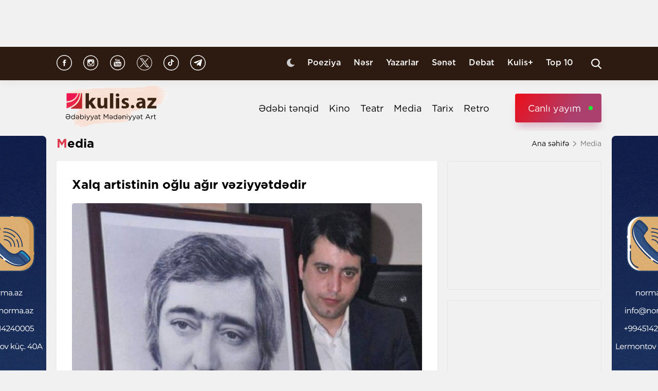

--- FILE ---
content_type: text/html; charset=UTF-8
request_url: https://kulis.az/xeber/media/Xalq-artistinin-oglu-agir-vziyytddir-27892
body_size: 11289
content:

<!DOCTYPE html>
<html lang="az">

<head>
    <!-- M E T I R K A -->
    <script>
        window.digitalks = window.digitalks || new function () {
            var t = this;
            t._e = [], t._c = {}, t.config = function (c) {
                var i;
                t._c = c, t._c.script_id ? ((i = document.createElement("script")).src = "//data.digitalks.az/v1/scripts/" + t._c.script_id + "/track.js?&cb=" + Math.random(), i.async = !0, document.head.appendChild(i)) : console.error("digitalks: script_id cannot be empty!")
            };
            ["track", "identify"].forEach(function (c) {
                t[c] = function () {
                    t._e.push([c].concat(Array.prototype.slice.call(arguments, 0)))
                }
            })
        };

        digitalks.config({
            script_id: "fd19a940-5045-4132-a1f4-3967ea7d26ef",
            page_url: location.href,
            referrer: document.referrer
        })
    </script>
    <!-- M E T I R K A -->
    <meta charset="UTF-8">
    
    <meta name="viewport" content="width=device-width, initial-scale=1.0">
    <meta name="csrf-token" id="csrf-token" content="fiyL8YFJPea5EcrVikSDK3V7pEj0gS8sGwsAIgV6">
    <link rel="stylesheet" href="https://kulis.az/site/assets/css/slick.min.css"/>
    <link rel="stylesheet" href="https://cdnjs.cloudflare.com/ajax/libs/slick-carousel/1.8.1/slick-theme.min.css"
          integrity="sha512-17EgCFERpgZKcm0j0fEq1YCJuyAWdz9KUtv1EjVuaOz8pDnh/0nZxmU6BBXwaaxqoi9PQXnRWqlcDB027hgv9A=="
          crossorigin="anonymous"/>
    <link rel="stylesheet" href="https://kulis.az/site/assets/css/main.css?v=1768923819">
    <link rel="stylesheet" href="https://kulis.az/site/assets/css/dark.css?v=3.1.3">
    <link rel="stylesheet" href="https://kulis.az/site/assets/css/media.css?v=1768923819">
    <script src="https://kulis.az/site/assets/js/svg-inject.min.js"></script>
    <link rel="apple-touch-icon" sizes="180x180" href="https://kulis.az/site/assets/favicons/apple-touch-icon.png">
    <link rel="icon" type="image/png" sizes="32x32" href="https://kulis.az/site/assets/favicons/favicon-32x32.png">
    <link rel="icon" type="image/png" sizes="16x16" href="https://kulis.az/site/assets/favicons/favicon-16x16.png">
    <title>Xalq artistinin oğlu ağır vəziyyətdədir</title>
    <meta name='description' itemprop='description' content='Xalq artistinin oğlu ağır vəziyyətdədir'/>
    <meta name='keywords' content=''/>
    <link rel="canonical" href="https://kulis.az/xeber/media/Xalq-artistinin-oglu-agir-vziyytddir-27892"/>

    <meta property="og:description" content='Xalq artistinin oğlu ağır vəziyyətdədir'/>
    <meta property="og:title" content='Xalq artistinin oğlu ağır vəziyyətdədir'/>
    <meta property="og:url" content="https://kulis.az/xeber/media/Xalq-artistinin-oglu-agir-vziyytddir-27892"/>
    <meta property="og:type" content="article"/>
    <meta property="og:locale" content="az-AZ"/>
    <meta property="og:locale:alternate" content="az-AZ"/>
    <meta property="og:site_name" content="Kulis.az"/>
    <meta property="og:image" content="https://kulis.az/storage/news/2019/december/23/big/1577098659245_qMD3jrvT.jpeg"/>

    <meta property="og:image:url" content="https://kulis.az/storage/news/2019/december/23/big/1577098659245_qMD3jrvT.jpeg"/>

    <!-- Facebook meta tag -->
    <meta name="facebook-domain-verification" content="vaqzwh24nc9afhh03i7r3ppihmvxzs" />
    <!-- Facebook meta tag -->



    <meta name="twitter:card" content="summary"/>
    <meta name="twitter:title" content='Xalq artistinin oğlu ağır vəziyyətdədir'/>
    <meta name="twitter:description" content='Xalq artistinin oğlu ağır vəziyyətdədir'/>
    <meta name="twitter:image" content="https://kulis.az/storage/news/2019/december/23/big/1577098659245_qMD3jrvT.jpeg"/>

        <link rel="stylesheet" href="https://kulis.az/site/assets/css/magnific-popup.min.css">
    <link rel="stylesheet" href="https://kulis.az/site/social-media/social.css?v=1.3">
    <style>
        .link-tag {
            /*margin-left: 20%;*/
            display: -webkit-box;
            display: -ms-flexbox;
            display: flex;
            -webkit-box-align: center;
            -ms-flex-align: center;
            align-items: center;
            -ms-flex-wrap: wrap;
            flex-wrap: wrap;
        }

        .link-tag a {
            margin-left: 5px;
            border-radius: 5px;
            font-weight: bold;
            padding: 6px 14px;
            background-color: #f0eff5;
            color: #3c3f44;
            font-size: 15px;
            opacity: .8;
            -webkit-transition: .3s;
            transition: .3s;
            margin-bottom: 3px;
        }

        .hidden {
            display: none;
        }

        p img {
            height: 100% !important;
            max-width: 100% !important;
        }

        p a {
            display: inline-block;
        }

        @media  only screen and (min-width: 992px) {
            .mobileItem {
                display: none;
            }
        }
    </style>
    <!-- Google Tag Manager -->
    
    
    
    
    
    <!-- Google tag (gtag.js) -->
    <script async src="https://www.googletagmanager.com/gtag/js?id=G-4ZS5SLEPKR"></script>
    <script>
        window.dataLayer = window.dataLayer || [];

        function gtag() {
            dataLayer.push(arguments);
        }

        gtag('js', new Date());

        gtag('config', 'G-4ZS5SLEPKR');
    </script>
    <!-- End Google Tag Manager -->

    <!-- Adviad send new code add this -->
    <script async src="https://pagead2.googlesyndication.com/pagead/js/adsbygoogle.js?client=ca-pub-3642211631469351"
            crossorigin="anonymous"></script>
    <!-- Adviad send new code add this -->

    <script src="https://cdn.onesignal.com/sdks/web/v16/OneSignalSDK.page.js" defer></script>
    <script>
        window.OneSignalDeferred = window.OneSignalDeferred || [];
        OneSignalDeferred.push(function (OneSignal) {
            OneSignal.init({
                appId: "ed5c2448-0d5d-4609-8443-75b691fb816b",
            });
        });
    </script>
</head>

<body>
<!-- Google Tag Manager (noscript) -->
<noscript>
    <iframe src="https://www.googletagmanager.com/ns.html?id=GTM-M24KTXL"
            height="0" width="0" style="display:none;visibility:hidden"></iframe>
</noscript>
<!-- End Google Tag Manager (noscript) -->

<div class="container rek_header">
            <script>
            (() => {
                var zoneInfo = {
                    slot: '/23269770497/Kulisaz/Lifestyle/TOPLB',
                    size:  [[970, 90]],
                    zoneId: '23280675274',
                };
                let script = document.createElement('script');
                script.defer = true;
                script.src = "https://dsps.newmedia.az/v1/get_ads.js?v" + new Date().toJSON().slice(0,10).replace(/-/g,'.');
                document.currentScript.parentElement.appendChild(script);
                script.onload = function () {
                    adviadFetchKeys(zoneInfo)
                }
            })()
        </script>
        <div id='23280675274'></div>
    </div>
<header id="header">
    <div class="top_sect">
        <div class="container">
            <ul class="social_icons">
                <li>
                    <a href="https://www.facebook.com/kulis.az" target="_blank">
                        <img class="icn" src="https://kulis.az/site/assets/images/icons/social-header/facebook.svg" alt="facebook">
                    </a>
                </li>
                <li>
                    <a href="https://www.instagram.com/kulis.az/" target="_blank">
                        <img class="icn" src="https://kulis.az/site/assets/images/icons/social-header/instagram.svg" alt="instagram">
                    </a>
                </li>
                <li>
                    <a href="https://www.youtube.com/channel/UCBxgfh9DAqieFLi6AtF8_vQ" target="_blank">
                        <img class="icn" src="https://kulis.az/site/assets/images/icons/social-header/youtube.svg" alt="youtube">
                    </a>
                </li>
                <li>
                    <a href="https://x.com/Kulis_dergisi" target="_blank">
                        <img class="icn" src="https://kulis.az/site/assets/images/icons/social-header/twitter-x-rounded.svg" alt="x">
                    </a>
                </li>
                <li>
                    <a href="https://www.tiktok.com/@kulis.az?_t=ZS-8yVb8S0LI1p&_r=1" target="_blank">
                        <img class="icn" src="https://kulis.az/site/assets/images/icons/social-header/tiktok.svg" alt="tiktok">
                    </a>
                </li>
                <li>
                    <a href="https://t.me/kulis_az" target="_blank">
                        <img class="icn" src="https://kulis.az/site/assets/images/icons/social-header/telegram.svg" alt="telegram">
                    </a>
                </li>
            </ul>
            <div class="right">
                <button type="button" class="btn_night_mode switch_dark_mode">
                    <img class="moon" src="https://kulis.az/site/assets/images/icons/moon.svg" alt="#">
                    <img class="sun" src="https://kulis.az/site/assets/images/icons/sun.svg" alt="#">
                </button>
                <ul class="links">
                    <li>
                        <a href="https://kulis.az/poeziya">Poeziya</a>
                    </li>
                    <li>
                        <a href="https://kulis.az/nesr">Nəsr</a>
                    </li>
                    <li>
                        <a href="https://kulis.az/yazarlar">Yazarlar</a>
                    </li>
                    <li>
                        <a href="https://kulis.az/senet">Sənət</a>
                    </li>
                    <li>
                        <a href="https://kulis.az/debat">Debat</a>
                    </li>
                    <li>
                        <a href="https://kulis.az/kulis+">Kulis+</a>
                    </li>
                    <li>
                        <a href="https://kulis.az/top-10/gun">Top 10</a>
                    </li>
                </ul>
                <button type="button" class="search_btn" aria-label="Search">
                    <img onload="SVGInject(this)" src="https://kulis.az/site/assets/images/icons/search.svg" alt="search">
                </button>
            </div>
        </div>
    </div>
    <div class="bottom_sect">
        <div class="container">
            <a href="https://kulis.az">
                <img class="logo black_logo" src="https://kulis.az/site/assets/images/icons/kulis-logo_multi.svg" alt="Kulis.az">
                
                <img class="logo white_logo" src="https://kulis.az/site/assets/images/icons/kulis-logo_multi-white.svg" alt="Kulis.az">

                

                

                
                
            </a>
            <div class="right">
                <ul class="links">
                    
                    
                    
                    
                    
                    
                    <li>
                        <a href="https://kulis.az/edebi-tenqid">Ədəbi tənqid</a>
                    </li>
                    <li>
                        <a href="https://kulis.az/kino">Kino</a>
                    </li>
                    <li>
                        <a href="https://kulis.az/teatr">Teatr</a>
                    </li>
                    <li>
                        <a href="https://kulis.az/media">Media</a>
                    </li>
                    <li>
                        <a href="https://kulis.az/tarix">Tarix</a>
                    </li>
                    <li>
                        <a href="https://kulis.az/retro">Retro</a>
                    </li>
                </ul>
                <a href="https://apa.az/az/live" target="_blank" class="live">Canlı yayım</a>
            </div>
        </div>
    </div>
</header>

<!--tags section-->
<!-- end -->

<main>
        <div class="container">
        <div class="breadcrumb_row">
            <h3>Media</h3>
            <ul>
                <li>
                    <a href="https://kulis.az" class="link">Ana səhifə</a>
                    <a href="https://kulis.azl" class="icn">
                        <img src="https://kulis.az/site/assets/images/icons/home.svg" alt="#">
                    </a>
                </li>
                <li>
                    Media
                </li>
            </ul>
        </div>
        <div class="news_in_page  block_with_sidebar mt-site" id="main-content">
            <div id="content" class="block">
                <div class="news_all_info">
                    <h2 class="title">
                        Xalq artistinin oğlu ağır vəziyyətdədir
                    </h2>
                    <div class="main_img mt-site">
                        <img src="https://kulis.az/storage/news/2019/december/23/big/1577098659245_qMD3jrvT.jpeg"
                             alt="Xalq artistinin oğlu ağır vəziyyətdədir">
                                            </div>
                    <div class="date_news mt-site">
                        <div class="date">
                            <div>
                                <img onload="SVGInject(this)" src="https://kulis.az/site/assets/images/icons/calendar.svg"
                                     alt="">
                                <span>23 dekabr 2019</span>
                            </div>
                            <div>
                                <img onload="SVGInject(this)" src="https://kulis.az/site/assets/images/icons/clock.svg"
                                     alt="#">
                                <span>14:56</span>
                            </div>
                        </div>
                        <div class="font_sizes">
                            <button type="button" class="btn_decrement">
                                <img onload="SVGInject(this)" src="https://kulis.az/site/assets/images/icons/A-.svg"
                                     alt="#">
                            </button>
                            <button type="button" class="btn_increment">
                                <img onload="SVGInject(this)" src="https://kulis.az/site/assets/images/icons/Aplus.svg"
                                     alt="#">
                            </button>
                        </div>
                    </div>
                    <div class="rek_main mt-site">
                        <div class="mobile_mode" style="width: 320px; height: 100px">
    <script async src="//code.ainsyndication.com/v2/js/slot.js?29072021"></script>
    <ins class="ainsyndication" style="display:block; width: 320px; height: 100px;"
        data-ad-slot="8435"></ins>
</div>
                    </div>
                    <div class="texts mt-site" itemprop="articleBody">
                        <p><strong>Xalq artisti, mərhum aktyor Eldəniz Zeynalovun oğlunun səhhətində kəskin problemlər yaranıb.</strong></p>
<p> </p>
<p>Bu barədə İrəvan D&ouml;vlət Azərbaycan Dram Teatrının aktyoru Məmməd Zeynalovun həyat yoldaşı İradə Zeynalova deyib.</p>
<p> </p>
<p>O, bildirib ki, aktyora təcili b&ouml;yrək k&ouml;&ccedil;&uuml;r&uuml;lməlidir: "Məmmədin vəziyyəti &ccedil;ox pisdir. B&ouml;yrəkləri son g&uuml;nlərini yaşayır. Əvvəl həftədə bir dəfə dializə gedirdi, indi isə 3 dəfə. Onun qanındakı kreatinin faizi hər an qalxa bilər. Allah g&ouml;stərməsin, Məmməd hər an &ouml;lə bilər. Qohumlardan bizə k&ouml;mək yoxdur, he&ccedil; kəs b&ouml;yrəyini vermək istəmir. Mən &ouml;z&uuml;m onkoloji xəstəyəm. B&ouml;yrəyimi vermək istəyirəm, amma həkim icazə vermir. Deyir ki, sən b&ouml;yrəyini versən, həyatın təhl&uuml;kə altında qalar. 1 yaşında oğlum var, əgər mən b&ouml;yrəyimi versəm, &ouml;ləcəyəm, uzun illərdən sonra tapdığım &ouml;vladım da anasız qalacaq, baxan olmayacaq. He&ccedil; kəs bizim ailə ilə maraqlanmır. Vəziyyətimiz &ccedil;ox acınacaqlıdır. Məmməd hər an &ouml;l&uuml;m&uuml;n&uuml; g&ouml;zləyir, onu xilas etmək lazımdır".</p>
<p> </p>
<p>Qeyd edək ki, Məmməd Zeynalov 3 il &ouml;ncə insult ke&ccedil;irmişdi./aznews.az/</p>
                        <ul class="links_block red mb-site mt-site hidden">
                                                                                                                                        <li>
                                            <a href="https://kulis.az/xeber/teatr/qaraca-qizin-premyerasi-olub-64735">        <span class="red_color">"Qaraca qız"ın</span> premyerası olub</a>
                                        </li>
                                                                                                                                                <li>
                                            <a href="https://kulis.az/xeber/media/ilhame-qasimova-rihannanin-mahnisi-olmasaydi-almaniyada-ugurum-daha-boyuk-ola-bilerdi-musahibe-64841">        <span class="red_color">İlhamə Qasımova:</span> "Rihannanın mahnısı olmasaydı, Almaniyada uğurum daha böyük ola bilərdi" <span class="red_color">- Müsahibə</span></a>
                                        </li>
                                                                                                                                                <li>
                                            <a href="https://kulis.az/xeber/tarix/turk-ordusunda-general-rutbesine-yukselmis-ilk-azerbaycanli-65182">        Türk ordusunda general rütbəsinə yüksəlmiş <span class="red_color">ilk azərbaycanlı </span></a>
                                        </li>
                                                                                                                        </ul>
                    </div>
                                            <div class="news_in_gallery mt-site" id="news_in_gallery">
                                                    </div>
                    
                    
                        <div class="news_in_gallery mt-site">
                            <div class="links link-tag">
                                                                                                                                </div>
                        </div>
                    
                                        <div class="writer_news_in">
                        <div class="avatar">
                                                            <img src="https://kulis.az/storage/authors/74kulis-loqo.jpg"
                                     alt="Kulis.az ">
                                                    </div>
                        <div class="right">
                                                            <a href="https://kulis.az/yazarlar/kulisaz-74"
                                   class="title_writer">Kulis.az </a>
                                                    </div>
                    </div>
                </div>
                <div class="social-media-wrap social-mob">
    <a href="https://t.me/kulis_az" target="_blank" title="Bizi Telegram-da izləyin" type="button"
       class="social-box telegram-box">
        <div class="telegram-row">
            <img src="https://kulis.az/site/social-media/social-section-icons/telegram.svg" alt="telegram">
            Bizi Telegram-da izləyin
        </div>

        <div class="telegram-link">
            <img src="https://kulis.az/site/social-media/social-section-icons/telegram2.svg" alt="telegram">
            t.me/kulis_az
        </div>
    </a>

    <div class="social-row">
        <a href="https://www.instagram.com/kulis.az/" target="_blank" title="Bizi Instagram-da izləyin" type="button" class="social-box instagram-box">
            <img src="https://kulis.az/site/social-media/social-section-icons/instagram.svg" alt="instagram">
            Bizi Instagram-da izləyin
        </a>
        <a href="https://www.tiktok.com/@kulis.az?_t=ZS-8yVb8S0LI1p&_r=1" target="_blank" title="Bizi TikTok-da izləyin" type="button" class="social-box tiktok-box">
            <img src="https://lent.az/site/social-media/social-section-icons/tiktok.svg" alt="tiktok">
            Bizi TikTok-da izləyin
        </a>
        <a href="https://www.facebook.com/kulis.az" target="_blank" title="Bizi Facebook-da izləyin" type="button" class="social-box facebook-box">
            <img src="https://kulis.az/site/social-media/social-section-icons/facebook.svg" alt="facebook">
            Bizi Facebook-da izləyin
        </a>

        <a href="https://x.com/Kulis_dergisi" target="_blank" title="Bizi X-da izləyin" type="button" class="social-box twitter-box">
            <img src="https://kulis.az/site/social-media/social-section-icons/x.svg" alt="x">
            Bizi X-da izləyin
        </a>
    </div>
</div>
                <div class="actions_news mt-site">
                    <div class="views">
                        <img src="https://kulis.az/site/assets/images/icons/views.svg" alt="#">
                        <span class="count">3244 dəfə oxunub</span>
                    </div>
                    <div class="share_reaction">
                        <img class="share_icn" src="https://kulis.az/site/assets/images/icons/share.svg" alt="#">
                        <span class="count">Paylaş </span>
                        <div class="emoji-container">
                            <a href="https://www.facebook.com/sharer/sharer.php?u=https://kulis.az/xeber/media/Xalq-artistinin-oglu-agir-vziyytddir-27892"
                               target="_blank">
                                <div class="emoji facebook">

                                    <div class="icon"></div>

                                </div>
                            </a>

                            <a href="https://telegram.me/share/url?url=https://kulis.az/xeber/media/Xalq-artistinin-oglu-agir-vziyytddir-27892"
                               target="_blank">
                                <div class="emoji telegram">

                                    <div class="icon"></div>
                                </div>
                            </a>
                            <a href="https://api.whatsapp.com/send?text=https://kulis.az/xeber/media/Xalq-artistinin-oglu-agir-vziyytddir-27892"
                               target="_blank">
                                <div class="emoji whatsapp">
                                    <div class="icon"></div>
                                </div>
                            </a>
                            <a href="https://www.linkedin.com/shareArticle?mini=true&url=https://kulis.az/xeber/media/Xalq-artistinin-oglu-agir-vziyytddir-27892"
                               target="_blank">
                                <div class="emoji linkedin">

                                    <div class="icon">
                                    </div>
                                </div>
                            </a>
                            <a href="https://twitter.com/intent/tweet?text=Xalq artistinin oğlu ağır vəziyyətdədir&url=https://kulis.az/xeber/media/Xalq-artistinin-oglu-agir-vziyytddir-27892"
                               target="_blank">
                                <div class="emoji twitter">

                                    <div class="icon"></div>
                                </div>
                            </a>
                            <a href="/cdn-cgi/l/email-protection#96a9f4f9f2efabfee2e2e6e5acb9b9fde3faffe5b8f7ecb9eef3f4f3e4b9fbf3f2fff7b9cef7fae7bbf7e4e2ffe5e2fff8fff8bbf9f1fae3bbf7f1ffe4bbe0ecffefefe2f2f2ffe4bba4a1aeafa4" target="_blank">
                                <div class="emoji gmail">

                                    <div class="icon"></div>
                                </div>
                            </a>
                        </div>
                    </div>
                    <button type="button" data-url="https://kulis.az/like" data-id="27892" data-type="1"
                            class="like_btn news_reaction">
                        <img src="https://kulis.az/site/assets/images/icons/like_colorly.svg" alt="#">
                        <span class="count likeCount27892">0</span>
                    </button>
                    <button type="button" data-url="https://kulis.az/like" data-id="27892" data-type="2"
                            class="dislike_btn news_reaction">
                        <img src="https://kulis.az/site/assets/images/icons/dislike_colorly.svg" alt="#">
                        <span class="count dislikeCount27892">0</span>
                    </button>
                                    </div>
                <div class="rek_main mt-site">
                    <div class="desktop_mode">
    <script data-cfasync="false" src="/cdn-cgi/scripts/5c5dd728/cloudflare-static/email-decode.min.js"></script><script>
        (() => {
            var zoneInfo = {
                slot: '/23269770497/Kulisaz/Lifestyle/MIDLB',
                size:  [[728, 90]],
                zoneId: '23280676657',
            };
            let script = document.createElement('script');
            script.defer = true;
            script.src = "https://dsps.newmedia.az/v1/get_ads.js?v" + new Date().toJSON().slice(0,10).replace(/-/g,'.');
            document.currentScript.parentElement.appendChild(script);
            script.onload = function () {
                adviadFetchKeys(zoneInfo)
            }
        })()
    </script>
    <div id='23280676657'></div>
</div>
<div class="mobile_mode" style="max-width: 300px; width: auto; height: 250px">
    <script>
        (() => {
            var zoneInfo = {
                slot: '/23269770497/Kulisaz/Lifestyle/MOBILEMPU',
                size:  [[250, 250], [300, 250]],
                zoneId: '23281258169',
            };
            let script = document.createElement('script');
            script.defer = true;
            script.src = "https://dsps.newmedia.az/v1/get_ads.js?v" + new Date().toJSON().slice(0,10).replace(/-/g,'.');
            document.currentScript.parentElement.appendChild(script);
            script.onload = function () {
                adviadFetchKeys(zoneInfo)
            }
        })()
    </script>
    <div id='23281258169'></div>
</div>
                </div>
                <div class="social-media-wrap social-web">
    <a href="https://t.me/kulis_az" target="_blank" title="Bizi Telegram-da izləyin" type="button"
       class="social-box telegram-box">
        <div class="telegram-row">
            <img src="https://kulis.az/site/social-media/social-section-icons/telegram.svg" alt="telegram">
            Bizi Telegram-da izləyin
        </div>

        <div class="telegram-link">
            <img src="https://kulis.az/site/social-media/social-section-icons/telegram2.svg" alt="telegram">
            t.me/kulis_az
        </div>
    </a>

    <div class="social-row">
        <a href="https://www.instagram.com/kulis.az/" target="_blank" title="Bizi Instagram-da izləyin" type="button" class="social-box instagram-box">
            <img src="https://kulis.az/site/social-media/social-section-icons/instagram.svg" alt="instagram">
            Bizi Instagram-da izləyin
        </a>
        <a href="https://www.tiktok.com/@kulis.az?_t=ZS-8yVb8S0LI1p&_r=1" target="_blank" title="Bizi TikTok-da izləyin" type="button" class="social-box tiktok-box">
            <img src="https://lent.az/site/social-media/social-section-icons/tiktok.svg" alt="tiktok">
            Bizi TikTok-da izləyin
        </a>
        <a href="https://www.facebook.com/kulis.az" target="_blank" title="Bizi Facebook-da izləyin" type="button" class="social-box facebook-box">
            <img src="https://kulis.az/site/social-media/social-section-icons/facebook.svg" alt="facebook">
            Bizi Facebook-da izləyin
        </a>

        <a href="https://x.com/Kulis_dergisi" target="_blank" title="Bizi X-da izləyin" type="button" class="social-box twitter-box">
            <img src="https://kulis.az/site/social-media/social-section-icons/x.svg" alt="x">
            Bizi X-da izləyin
        </a>
    </div>
</div>
                <div class="rek_main mt-site">
                    <div class="desktop_mode">
    <script async src="//code.ainsyndication.com/v2/js/slot.js?10082021"></script>
    <ins class="ainsyndication" style="display:block; width: 728px; height: 90px;"
         data-ad-slot="8472"></ins>
</div>
                </div>
                <h3 class="colorly_title mt-block">
                    Oxşar xəbərlər
                </h3>
                <div class="three_column_items mt-site">
                                            <a href="https://kulis.az/xeber/media/kapitan-ve-xezer-denizi-tarixi-senedli-filminin-premyerasi-oldu-65206"
                           class="item">
                            <div class="img">
                                <img src="https://kulis.az/storage/news/2026/january/20/big/696f3d90bc20b696f3d90bc20c1768897936696f3d90bc209696f3d90bc20a.jpg"
                                     alt="“Kapitan və Xəzər dənizi”  tarixi-sənədli filminin premyerası oldu">
                            </div>
                            <div class="content">
                                <h3 class="title">
                                    <span class="red_color">“Kapitan və Xəzər dənizi”</span> tarixi-sənədli filminin premyerası oldu
                                </h3>
                                <div class="date">
                                    <span>12:32</span>
                                    <span>20 yanvar 2026</span>
                                </div>
                            </div>
                        </a>
                                                    <div class="mobile_mode mobileItem">
                                <script async src="https://securepubads.g.doubleclick.net/tag/js/gpt.js"></script>
                                <script>
                                    (() => {
                                        var zoneInfo = {
                                            slot: '/22785635315/22882971992',
                                            size: [300, 250],
                                            zoneId: '22881971992',
                                        };
                                        let script = document.createElement('script');
                                        script.defer = true;
                                        script.src = "https://ssp.adviad.com/v1/get_ads.js?v" + new Date().toJSON().slice(0, 10).replace(/-/g, '.');
                                        document.currentScript.parentElement.appendChild(script);
                                        script.onload = function () {
                                            adviadFetchKeys(zoneInfo)
                                        }
                                    })()
                                </script>
                                <div id='22881971992' style='min-width: 300px; max-height: 250px;'></div>
                            </div>
                                                                                            <a href="https://kulis.az/xeber/media/heyder-eliyevin-moskvadaki-cixisi-ve-sarsilan-imperiya-20-yanvarla-dogulan-milli-suur-65201"
                           class="item">
                            <div class="img">
                                <img src="https://kulis.az/storage/news/2026/january/19/big/696e35d532b61696e35d532b621768830421696e35d532b5f696e35d532b60.jpeg"
                                     alt="Heydər Əliyevin Moskvadakı çıxışı və sarsılan imperiya - 20 Yanvarla doğulan milli şüur ">
                            </div>
                            <div class="content">
                                <h3 class="title">
                                    Heydər Əliyevin Moskvadakı çıxışı və sarsılan imperiya <span class="red_color">- 20 Yanvarla doğulan milli şüur</span>
                                </h3>
                                <div class="date">
                                    <span>12:00</span>
                                    <span>20 yanvar 2026</span>
                                </div>
                            </div>
                        </a>
                                                                                            <a href="https://kulis.az/xeber/media/moda-efsanesi-valentino-qaravani-vefat-etdi-65205"
                           class="item">
                            <div class="img">
                                <img src="https://kulis.az/storage/news/2026/january/20/big/696f2437e6986696f2437e69871768891447696f2437e6984696f2437e6985.jpg"
                                     alt="Moda əfsanəsi Valentino  Qaravani vəfat etdi ">
                            </div>
                            <div class="content">
                                <h3 class="title">
                                    Moda əfsanəsi Valentino  Qaravani <span class="red_color">vəfat etdi</span>
                                </h3>
                                <div class="date">
                                    <span>11:00</span>
                                    <span>20 yanvar 2026</span>
                                </div>
                            </div>
                        </a>
                                                                            <div class="mobile_mode mobileItem">
                                <script async src="https://securepubads.g.doubleclick.net/tag/js/gpt.js"></script>
                                <script>
                                    (() => {
                                        var zoneInfo = {
                                            slot: '/22785635315/22882971992',
                                            size: [300, 250],
                                            zoneId: '22881971992',
                                        };
                                        let script = document.createElement('script');
                                        script.defer = true;
                                        script.src = "https://ssp.adviad.com/v1/get_ads.js?v" + new Date().toJSON().slice(0, 10).replace(/-/g, '.');
                                        document.currentScript.parentElement.appendChild(script);
                                        script.onload = function () {
                                            adviadFetchKeys(zoneInfo)
                                        }
                                    })()
                                </script>
                                <div id='22881971992' style='min-width: 300px; max-height: 250px;'></div>
                            </div>
                                                                    <a href="https://kulis.az/xeber/media/luvr-fealiyyetini-dayandirdi-65204"
                           class="item">
                            <div class="img">
                                <img src="https://kulis.az/storage/news/2026/january/20/big/696f21ab3d44f696f21ab3d4501768890795696f21ab3d44d696f21ab3d44e.jpeg"
                                     alt="Luvr fəaliyyətini dayandırdı ">
                            </div>
                            <div class="content">
                                <h3 class="title">
                                    Luvr <span class="red_color">fəaliyyətini dayandırdı</span>
                                </h3>
                                <div class="date">
                                    <span>10:33</span>
                                    <span>20 yanvar 2026</span>
                                </div>
                            </div>
                        </a>
                                                                                            <a href="https://kulis.az/xeber/media/20-yanvar-faciesinden-36-il-otur-65203"
                           class="item">
                            <div class="img">
                                <img src="https://kulis.az/storage/news/2026/january/20/big/696f19c481770696f19c4817711768888772696f19c48176e696f19c48176f.webp"
                                     alt="20 Yanvar faciəsindən 36 il ötür ">
                            </div>
                            <div class="content">
                                <h3 class="title">
                                    20 Yanvar faciəsindən <span class="red_color">36 il ötür</span>
                                </h3>
                                <div class="date">
                                    <span>10:00</span>
                                    <span>20 yanvar 2026</span>
                                </div>
                            </div>
                        </a>
                                                                                            <a href="https://kulis.az/xeber/media/bakidan-gelmisik-azerbaycanlilar-bizi-qirir-hansi-jurnalistler-20-yanvari-ermenilerin-faciesi-kimi-gosterdiler-65195"
                           class="item">
                            <div class="img">
                                <img src="https://kulis.az/storage/news/2026/january/19/big/696e1a1d08563696e1a1d085641768823325696e1a1d08561696e1a1d08562.jpg"
                                     alt="&quot;Bakıdan gəlmişik, azərbaycanlılar bizi qırır&quot; - Hansı jurnalistlər 20 Yanvarı ermənilərin faciəsi kimi göstərdilər? ">
                            </div>
                            <div class="content">
                                <h3 class="title">
                                    "Bakıdan gəlmişik, azərbaycanlılar bizi qırır" <span class="red_color">- Hansı jurnalistlər 20 Yanvarı ermənilərin faciəsi kimi göstərdilər?</span>
                                </h3>
                                <div class="date">
                                    <span>10:00</span>
                                    <span>20 yanvar 2026</span>
                                </div>
                            </div>
                        </a>
                                                                                    </div>
            </div>
            <div id="sidebar" class="sidebar">
                <div class="rek_banner_sidebar">
        <script>
                (() => {
                    var zoneInfo = {
                        slot: '/23269770497/Kulisaz/Lifestyle/SIDERAILMPU',
                        size:  [[250, 250], [300, 250]],
                        zoneId: '23280676585',
                    };
                    let script = document.createElement('script');
                    script.defer = true;
                    script.src = "https://dsps.newmedia.az/v1/get_ads.js?v" + new Date().toJSON().slice(0,10).replace(/-/g,'.');
                    document.currentScript.parentElement.appendChild(script);
                    script.onload = function () {
                        adviadFetchKeys(zoneInfo)
                    }
                })()
        </script>
        <div id='23280676585'></div>
</div>
                <div class="rek_banner_sidebar mt-site">
















    <script async src="//code.ainsyndication.com/v2/js/slot.js?15102021"></script>
    <ins class="ainsyndication" style="display:block; width: 300px; height: 250px;" data-ad-slot="8748"></ins>
</div>
                <h3 class="colorly_title mt-block">
                    <a href="https://kulis.az/xeber-lenti">Xəbər lenti
                        <img src="https://kulis.az/site/assets/images/icons/pr_icon.svg" alt="#">
                    </a>
                </h3>
                <div class="sidebar_news_items mt-site" id="sidebar">
                                            <a href="https://kulis.az/xeber/poeziya/cavan-olsem-eller-meni-aglasa-ulvi-bunyadzadenin-seirleri-65186"
   class="item">
    <p class="text">
        Cavan ölsəm, ellər məni ağlasa... <span class="red_color">- Ülvi Bünyadzadənin şeirləri </span>

    </p>
    <div class="date">
        <span>15:00</span>
        <span>20 yanvar 2026</span>
    </div>
</a>
                                            <a href="https://kulis.az/xeber/kino/qehremanliq-varislikdir-bir-insanin-cesareti-ile-deyisen-talelerin-hekayesi-65207"
   class="item">
    <p class="text">
        "Qəhrəmanlıq varislikdir": <span class="red_color">Bir insanın cəsarəti ilə dəyişən talelərin hekayəsi</span>

    </p>
    <div class="date">
        <span>13:52</span>
        <span>20 yanvar 2026</span>
    </div>
</a>
                                            <a href="https://kulis.az/xeber/media/kapitan-ve-xezer-denizi-tarixi-senedli-filminin-premyerasi-oldu-65206"
   class="item">
    <p class="text">
        <span class="red_color">“Kapitan və Xəzər dənizi”</span> tarixi-sənədli filminin premyerası oldu

    </p>
    <div class="date">
        <span>12:32</span>
        <span>20 yanvar 2026</span>
    </div>
</a>
                                            <a href="https://kulis.az/xeber/media/heyder-eliyevin-moskvadaki-cixisi-ve-sarsilan-imperiya-20-yanvarla-dogulan-milli-suur-65201"
   class="item">
    <p class="text">
        Heydər Əliyevin Moskvadakı çıxışı və sarsılan imperiya <span class="red_color">- 20 Yanvarla doğulan milli şüur</span>

    </p>
    <div class="date">
        <span>12:00</span>
        <span>20 yanvar 2026</span>
    </div>
</a>
                                            <a href="https://kulis.az/xeber/media/moda-efsanesi-valentino-qaravani-vefat-etdi-65205"
   class="item">
    <p class="text">
        Moda əfsanəsi Valentino  Qaravani <span class="red_color">vəfat etdi</span>

    </p>
    <div class="date">
        <span>11:00</span>
        <span>20 yanvar 2026</span>
    </div>
</a>
                                            <a href="https://kulis.az/xeber/media/luvr-fealiyyetini-dayandirdi-65204"
   class="item">
    <p class="text">
        Luvr <span class="red_color">fəaliyyətini dayandırdı</span>

    </p>
    <div class="date">
        <span>10:33</span>
        <span>20 yanvar 2026</span>
    </div>
</a>
                                            <a href="https://kulis.az/xeber/media/bakidan-gelmisik-azerbaycanlilar-bizi-qirir-hansi-jurnalistler-20-yanvari-ermenilerin-faciesi-kimi-gosterdiler-65195"
   class="item">
    <p class="text">
        "Bakıdan gəlmişik, azərbaycanlılar bizi qırır" <span class="red_color">- Hansı jurnalistlər 20 Yanvarı ermənilərin faciəsi kimi göstərdilər?</span>

    </p>
    <div class="date">
        <span>10:00</span>
        <span>20 yanvar 2026</span>
    </div>
</a>
                                            <a href="https://kulis.az/xeber/media/20-yanvar-faciesinden-36-il-otur-65203"
   class="item">
    <p class="text">
        20 Yanvar faciəsindən <span class="red_color">36 il ötür</span>

    </p>
    <div class="date">
        <span>10:00</span>
        <span>20 yanvar 2026</span>
    </div>
</a>
                                            <a href="https://kulis.az/xeber/media/20-yanvar-faciesi-qurbanlarinin-xatiresi-anildi-65202"
   class="item">
    <p class="text">
        20 Yanvar faciəsi qurbanlarının <span class="red_color">xatirəsi anıldı</span>

    </p>
    <div class="date">
        <span>17:50</span>
        <span>19 yanvar 2026</span>
    </div>
</a>
                                            <a href="https://kulis.az/xeber/kino/problem-dogrudanmi-soyus-idi-sekkiz-serialinin-perdearxasi-65200"
   class="item">
    <p class="text">
        Problem doğrudanmı söyüş idi? <span class="red_color">- "Səkkiz" serialının pərdəarxası</span>

    </p>
    <div class="date">
        <span>17:45</span>
        <span>19 yanvar 2026</span>
    </div>
</a>
                                            <a href="https://kulis.az/xeber/media/star-warsun-prezidenti-vezifesinden-ayrildi-65198"
   class="item">
    <p class="text">
        "Star Wars"un prezidenti <span class="red_color">vəzifəsindən ayrıldı </span>

    </p>
    <div class="date">
        <span>17:20</span>
        <span>19 yanvar 2026</span>
    </div>
</a>
                                            <a href="https://kulis.az/xeber/media/seni-xosbext-eden-her-sey-yaxsidir-oso-filosof-idi-ya-firildaqci-fitnekar-65178"
   class="item">
    <p class="text">
        "Səni xoşbəxt edən hər şey yaxşıdır..." <span class="red_color">- Oşo filosof idi ya fırıldaqçı fitnəkar? </span>

    </p>
    <div class="date">
        <span>17:00</span>
        <span>19 yanvar 2026</span>
    </div>
</a>
                                            <a href="https://kulis.az/xeber/media/mirze-celil-hemide-xanimla-puluna-gore-evlenib-molla-nesreddini-sarsidan-hadise-65176"
   class="item">
    <p class="text">
        "Mirzə Cəlil Həmidə xanımla puluna görə evlənib..." <span class="red_color">- "Molla Nəsrəddin"i sarsıdan hadisə</span>

    </p>
    <div class="date">
        <span>16:41</span>
        <span>19 yanvar 2026</span>
    </div>
</a>
                                            <a href="https://kulis.az/xeber/kino/kral-sir-animasiyasinin-rejissoru-vefat-etdi-65199"
   class="item">
    <p class="text">
        “Kral Şir” animasiyasının rejissoru <span class="red_color">vəfat etdi </span>

    </p>
    <div class="date">
        <span>16:30</span>
        <span>19 yanvar 2026</span>
    </div>
</a>
                                            <a href="https://kulis.az/xeber/media/ilham-eliyev-zayed-insan-qardasligi-mukafatina-layiq-goruldu-65197"
   class="item">
    <p class="text">
        İlham Əliyev <span class="red_color">“Zayed İnsan Qardaşlığı Mükafatı”na</span> layiq görüldü

    </p>
    <div class="date">
        <span>16:21</span>
        <span>19 yanvar 2026</span>
    </div>
</a>
                                            <a href="https://kulis.az/xeber/media/taninmis-aktyordan-suni-intellekte-qarsi-huquqi-addim-65196"
   class="item">
    <p class="text">
        Tanınmış aktyordan  süni intellektə qarşı <span class="red_color">hüquqi addım </span>

    </p>
    <div class="date">
        <span>16:15</span>
        <span>19 yanvar 2026</span>
    </div>
</a>
                                            <a href="https://kulis.az/xeber/teatr/aldanmis-er-tamasasinin-premyerasi-olacaq-65193"
   class="item">
    <p class="text">
        <span class="red_color">“Aldanmış ər”</span> tamaşasının premyerası olacaq

    </p>
    <div class="date">
        <span>15:20</span>
        <span>19 yanvar 2026</span>
    </div>
</a>
                                            <a href="https://kulis.az/xeber/media/gelin-kimdir-ki-bezenib-tek-harasa-getsin-efirlerden-yigismayan-gelin-qayinana-davalari-65191"
   class="item">
    <p class="text">
        "Gəlin kimdir ki, bəzənib tək harasa getsin?!" <span class="red_color">- Efirlərdən yığışmayan gəlin-qayınana "davaları" </span>

    </p>
    <div class="date">
        <span>15:06</span>
        <span>19 yanvar 2026</span>
    </div>
</a>
                                            <a href="https://kulis.az/xeber/media/turkiyeli-aparici-baresinde-hebs-qerari-65192"
   class="item">
    <p class="text">
        Türkiyəli aparıcı barəsində <span class="red_color">həbs qərarı</span>

    </p>
    <div class="date">
        <span>15:04</span>
        <span>19 yanvar 2026</span>
    </div>
</a>
                                            <a href="https://kulis.az/xeber/media/itv-nin-yayim-surasina-yeni-namizedler-siyahi-65188"
   class="item">
    <p class="text">
        İTV-nin Yayım Şurasına yeni namizədlər <span class="red_color">- Siyahı</span>

    </p>
    <div class="date">
        <span>14:58</span>
        <span>19 yanvar 2026</span>
    </div>
</a>
                                            <a href="https://kulis.az/xeber/kino/azerbaycanda-film-cekilisiyle-bagli-xarici-produserler-ucun-guzest-mueyyenlesir-65190"
   class="item">
    <p class="text">
        Azərbaycanda film çəkilişiylə bağlı <span class="red_color">xarici prodüserlər üçün güzəşt müəyyənləşir</span>

    </p>
    <div class="date">
        <span>14:23</span>
        <span>19 yanvar 2026</span>
    </div>
</a>
                                            <a href="https://kulis.az/xeber/kino/qanunvericiliye-xarici-film-anlayisi-daxil-edilir-65189"
   class="item">
    <p class="text">
        Qanunvericiliyə <span class="red_color">“Xarici film”</span> anlayışı daxil edilir

    </p>
    <div class="date">
        <span>14:20</span>
        <span>19 yanvar 2026</span>
    </div>
</a>
                                            <a href="https://kulis.az/xeber/media/isiqlarin-yanir-amma-evde-deyilsen-gunun-mahnisi-65187"
   class="item">
    <p class="text">
        İşıqların yanır, amma evdə deyilsən... <span class="red_color">- Günün mahnısı </span>

    </p>
    <div class="date">
        <span>14:15</span>
        <span>19 yanvar 2026</span>
    </div>
</a>
                                            <a href="https://kulis.az/xeber/media/asiq-elesgerin-neticesi-vefat-etdi-65185"
   class="item">
    <p class="text">
        Aşıq Ələsgərin nəticəsi <span class="red_color">vəfat etdi</span>

    </p>
    <div class="date">
        <span>13:30</span>
        <span>19 yanvar 2026</span>
    </div>
</a>
                                            <a href="https://kulis.az/xeber/media/narkotik-testi-musbet-cixan-yusuf-guneyden-aciqlama-65184"
   class="item">
    <p class="text">
        Narkotik testi müsbət çıxan <span class="red_color">Yusuf Güneydən açıqlama</span>

    </p>
    <div class="date">
        <span>13:00</span>
        <span>19 yanvar 2026</span>
    </div>
</a>
                                            <a href="https://kulis.az/xeber/media/axi-neyin-esqine-carpisim-inden-bele-semyon-nadsonun-seirleri-65183"
   class="item">
    <p class="text">
        Axı nəyin eşqinə çarpışım indən belə? <span class="red_color">- Semyon Nadsonun şeirləri </span>

    </p>
    <div class="date">
        <span>12:40</span>
        <span>19 yanvar 2026</span>
    </div>
</a>
                                            <a href="https://kulis.az/xeber/tarix/turk-ordusunda-general-rutbesine-yukselmis-ilk-azerbaycanli-65182"
   class="item">
    <p class="text">
        Türk ordusunda general rütbəsinə yüksəlmiş <span class="red_color">ilk azərbaycanlı </span>

    </p>
    <div class="date">
        <span>12:20</span>
        <span>19 yanvar 2026</span>
    </div>
</a>
                                            <a href="https://kulis.az/xeber/poeziya/haradasa-allahi-itiribdi-zevvarlar-revan-cavidin-yeni-seirleri-65120"
   class="item">
    <p class="text">
        Haradasa Allahı itiribdi zəvvarlar... <span class="red_color">- Rəvan Cavidin yeni şeirləri</span>

    </p>
    <div class="date">
        <span>12:00</span>
        <span>19 yanvar 2026</span>
    </div>
</a>
                                            <a href="https://kulis.az/xeber/media/xalq-artisti-eldar-quliyevin-xatiresi-anildi-65180"
   class="item">
    <p class="text">
        Xalq artisti Eldar Quliyevin <span class="red_color">xatirəsi anıldı</span>

    </p>
    <div class="date">
        <span>11:40</span>
        <span>19 yanvar 2026</span>
    </div>
</a>
                                            <a href="https://kulis.az/xeber/teatr/ayi-adli-tamasanin-mesqlerine-baslanildi-65177"
   class="item">
    <p class="text">
        “Ayı” adlı tamaşanın <span class="red_color">məşqlərinə başlanıldı</span><span class="red_color"></span>

    </p>
    <div class="date">
        <span>11:20</span>
        <span>19 yanvar 2026</span>
    </div>
</a>
                                    </div>
            </div>
        </div>
    </div>

</main>
<footer>
    <div class="footer_main">
        <ul class="links">
            <li>
                <a href="https://kulis.az/haqqimizda">HAQQIMIZDA</a>
            </li>
            <li>
                <a href="https://kulis.az/elaqe">ƏLAQƏ</a>
            </li>
            <li>
                <a href="https://kulis.az/arxiv">ARXİV</a>
            </li>
            <li>
                <a href="https://kulis.az/reklam">SAYTDA REKLAM</a>
            </li>
            <li>
                <a href="https://kulis.az/privacy-policy">MƏXFİLİK SİYASƏTİ</a>
            </li>
        </ul>
        <ul class="social_icons">
            <li>
                <a target="_blank" href="https://www.facebook.com/kulis.az">
                    <img src="https://kulis.az/site/assets/images/icons/foot_social_icons/facebook.svg" class="fb" alt="facebook">
                </a>
            </li>
            <li>
                <a target="_blank" href="https://www.instagram.com/kulis.az/">
                    <img src="https://kulis.az/site/assets/images/icons/foot_social_icons/instagram.svg" class="insta" alt="instagram">
                </a>
            </li>
            <li>
                <a target="_blank" href="https://x.com/Kulis_dergisi">
                    <img src="https://kulis.az/site/assets/images/icons/foot_social_icons/x.svg" class="twitter" alt="x">
                </a>
            </li>
            <li>
                <a target="_blank" href="https://www.youtube.com/channel/UCBxgfh9DAqieFLi6AtF8_vQ">
                    <img src="https://kulis.az/site/assets/images/icons/foot_social_icons/youtube.svg" class="youtube" alt="youtube">
                </a>
            </li>
            <li>
                <a target="_blank" href="https://t.me/kulis_az">
                    <img src="https://kulis.az/site/assets/images/icons/foot_social_icons/telegram.svg" class="telegram" alt="telegram">
                </a>
            </li>
            <li>
                <a target="_blank" href="https://kulis.az/rss">
                    <img src="https://kulis.az/site/assets/images/icons/foot_social_icons/rss.svg" class="rss" alt="rss">
                </a>
            </li>
        </ul>
        <p class="text">
            Məlumatdan istifadə etdikdə istinad mütləqdir. Məlumat internet səhifələrində istifadə edildikdə müvafiq
            keçidin qoyulması mütləqdir.
        </p>
        <a target="_blank" class="apa_logo" href="https://apagroup.az/">
            <img src="https://kulis.az/site/assets/images/icons/apa_goup.svg" alt="APA">
        </a>
        <div class="stores">
            <a href="https://play.google.com/store/apps/details?id=com.apagroup&hl=en">
                <img src="https://kulis.az/site/assets/images/icons/play_market.svg" alt="#">
            </a>
            <a href="#">
                <img src="https://kulis.az/site/assets/images/icons/app_store.svg" alt="#">
            </a>
        </div>
    </div>
    <p class="foot">© 2011 - 2025 Bütün müəllif hüquqları qorunur.</p>
</footer>
<div class="search_panel" id="searchModal">
    <div class="search_block">
        <div class="block_in">
            <button type="button" class="close_modal">
                <img onload="SVGInject(this)" src="https://kulis.az/site/assets/images/icons/close.svg" alt="#">
            </button>
            <img class="logo black_logo" src="https://kulis.az/site/assets/images/icons/kulis-logo-desktop.svg"
                 alt="Kulis.az">
            <img class="logo white_logo" src="https://kulis.az/site/assets/images/icons/kulis-logo-desktop-white.svg"
                 alt="Kulis.az">
            
            
            <form action="https://kulis.az/axtar" method="GET">
                <div class="input">
                    <input type="text" name="query" placeholder="Axtarılacaq sözü daxil edin"
                           value="">
                </div>
                <div class="input">
                    <select name="type">
                        <option value="1" >Son 1 həftənin xəbərləri</option>
                        <option value="2" >Son 1 ayın xəbərləri</option>
                        <option value="3" >Son 6 ayın xəbərləri</option>
                        <option value="4" >Bütün xəbərlər</option>
                    </select>
                </div>
                <button type="submit" class="btn_search">
                    <span>AXTAR</span>
                    <img onload="SVGInject(this)" src="https://kulis.az/site/assets/images/icons/search.svg" alt="#">
                </button>
            </form>
        </div>
    </div>
</div>
<div class="left_rek_banner stickthis">

                <a href="https://norma.az/">
            <img src="https://kulis.az/banner/web/160x600-min.gif" alt="#">
        </a>
    

</div>
<div class="right_rek_banner stickthis">

            <a href="https://norma.az/">
            <img src="https://kulis.az/banner/web/160x600-min.gif" alt="#">
        </a>

    

</div>
<div class="mobile_bottom_navbar">
    <button type="button" class="btn_navbar btn_hamburger" id="menu_btn" aria-label="Hamburger">
        <span class="line"></span>
    </button>
    <button type="button" class="btn_navbar search_btn" aria-label="Search">
        <img onload="SVGInject(this)" src="https://kulis.az/site/assets/images/icons/search.svg" alt="search">
    </button>
    <a href="https://kulis.az" class="btn_navbar home_link" aria-label="Home link">
        <img onload="SVGInject(this)" src="https://kulis.az/site/assets/images/icons/mobile_menu_logo.svg" alt="Ana səhifə">
    </a>
    <a href="https://kulis.az/yazarlar" class="btn_navbar writers_link" aria-label="Writer link">
        <img onload="SVGInject(this)" src="https://kulis.az/site/assets/images/icons/pen.svg" alt="Yazarlar">
    </a>
    <a href="https://kulis.az/xeber-lenti" class="btn_navbar all_news" aria-label="All news link">
        <img onload="SVGInject(this)" src="https://kulis.az/site/assets/images/icons/all_news.svg" alt="Bütün xəbərlər">
    </a>
</div>
<div class="overlay_menu">
    <div class="container">
        <div class="head">
            <a href="https://kulis.az">
                <img class="logo black_logo" src="https://kulis.az/site/assets/images/icons/kulis-logo-desktop.svg" alt="Qara">
                <img class="logo white_logo" src="https://kulis.az/site/assets/images/icons/kulis-logo-desktop-white.svg" alt="Ağ">
            </a>
            <a href="https://apa.az/az/live" target="_blank" class="live">Canlı yayım</a>
        </div>
        <ul class="links">
            
            
            
            
            
            
            <li>
                <a href="https://kulis.az/poeziya">Poeziya</a>
            </li>
            <li>
                <a href="https://kulis.az/nesr">Nəsr</a>
            </li>
            <li>
                <a href="https://kulis.az/yazarlar">Yazarlar</a>
            </li>
            <li>
                <a href="https://kulis.az/senet">Sənət</a>
            </li>
            <li>
                <a href="https://kulis.az/debat">Debat</a>
            </li>
            <li>
                <a href="https://kulis.az/kulis+">Kulis+</a>
            </li>
            <li>
                <a href="https://kulis.az/layiheler">Layihələr</a>
            </li>
            <li>
                <a href="https://kulis.az/kulis-video" class="video-link">Kulis-Video</a>
            </li>
            <li>
                <a href="https://kulis.az/edebi-tenqid">Ədəbi tənqid</a>
            </li>
            <li>
                <a href="https://kulis.az/kino">Kino</a>
            </li>
            <li>
                <a href="https://kulis.az/teatr">Teatr</a>
            </li>
            <li>
                <a href="https://kulis.az/media">Media</a>
            </li>
            <li>
                <a href="https://kulis.az/tarix">Tarix</a>
            </li>
            <li>
                <a href="https://kulis.az/retro">Retro</a>
            </li>
            <li>
                <a href="https://kulis.az/top-10/gun">Top 10</a>
            </li>
            <li>
                <a href="https://kulis.az/arxiv">Arxiv</a>
            </li>
            <li>
                <a href="https://kulis.az/haqqimizda">Haqqımızda</a>
            </li>
            <li>
                <a href="https://kulis.az/elaqe">Əlaqə</a>
            </li>
            <li>
                <a href="https://kulis.az/reklam">Saytda reklam</a>
            </li>
            <li>
                <button type="button" class="btn_night_mode switch_dark_mode">
                    <img class="moon" src="https://kulis.az/site/assets/images/icons/moon.svg" alt="#">
                    <img class="sun" src="https://kulis.az/site/assets/images/icons/sun.svg" alt="#">
                </button>
            </li>
        </ul>
    </div>
</div>
<button id="scrollTop" class="index_scrollTop">
    <img onload="SVGInject(this)" src="https://kulis.az/site/assets/images/icons/scrollTop.svg" alt="#">
</button>

<script src="https://kulis.az/site/assets/js/jquery-3.5.1.min.js"></script>
<script src="https://kulis.az/site/assets/js/slick.min.js"></script>
<script src="https://kulis.az/site/assets/js/main_1.js?v=1768923819"></script>
<script src="https://kulis.az/site/assets/js/dark_1.js"></script>
<script src="https://kulis.az/site/assets/js/sticky-sidebar.min.js"></script>
    <script src="https://kulis.az/site/assets/js/jquery.magnific-popup.min.js"></script>
    <script src="https://kulis.az/site/assets/js/news_like_1.js"></script>
    <script src="https://kulis.az/site/assets/js/site.js?v=4.91"></script>

    <script type="text/javascript">
        $(function () {
            var sidebar = new StickySidebar('#sidebar', {
                containerSelector: '#main-content',
                topSpacing: 125,
                bottomSpacing: 20
            });
            $('#news_in_gallery').magnificPopup({
                delegate: 'a',
                type: 'image',
                gallery: {
                    enabled: true
                }
            });
        })
    </script>

    <script>
        $('#content p a').attr('target', '_blank');
    </script>


<script>
    setTimeout(function () {
        location.reload();
    }, 300000);
</script>
<script>
    $(document).ready(function () {
        // Select all iframe elements on the page
        setTimeout(function () {
            $('iframe').each(function (index) {
                $(this).attr('title', 'Iframe');
            });
        }, 2000);

    });
</script>
<script defer src="https://static.cloudflareinsights.com/beacon.min.js/vcd15cbe7772f49c399c6a5babf22c1241717689176015" integrity="sha512-ZpsOmlRQV6y907TI0dKBHq9Md29nnaEIPlkf84rnaERnq6zvWvPUqr2ft8M1aS28oN72PdrCzSjY4U6VaAw1EQ==" data-cf-beacon='{"version":"2024.11.0","token":"b523f7fd19854bfa9b8650c146718a0f","r":1,"server_timing":{"name":{"cfCacheStatus":true,"cfEdge":true,"cfExtPri":true,"cfL4":true,"cfOrigin":true,"cfSpeedBrain":true},"location_startswith":null}}' crossorigin="anonymous"></script>
</body>

</html>


--- FILE ---
content_type: text/html; charset=utf-8
request_url: https://www.google.com/recaptcha/api2/aframe
body_size: 249
content:
<!DOCTYPE HTML><html><head><meta http-equiv="content-type" content="text/html; charset=UTF-8"></head><body><script nonce="v_ghkwhLg9i0alNqJv9bRA">/** Anti-fraud and anti-abuse applications only. See google.com/recaptcha */ try{var clients={'sodar':'https://pagead2.googlesyndication.com/pagead/sodar?'};window.addEventListener("message",function(a){try{if(a.source===window.parent){var b=JSON.parse(a.data);var c=clients[b['id']];if(c){var d=document.createElement('img');d.src=c+b['params']+'&rc='+(localStorage.getItem("rc::a")?sessionStorage.getItem("rc::b"):"");window.document.body.appendChild(d);sessionStorage.setItem("rc::e",parseInt(sessionStorage.getItem("rc::e")||0)+1);localStorage.setItem("rc::h",'1768923826193');}}}catch(b){}});window.parent.postMessage("_grecaptcha_ready", "*");}catch(b){}</script></body></html>

--- FILE ---
content_type: image/svg+xml
request_url: https://kulis.az/site/assets/images/icons/mobile_menu_logo.svg
body_size: 219
content:
<svg width="24" height="24" viewBox="0 0 24 24" fill="none" xmlns="http://www.w3.org/2000/svg">
<path d="M20.9627 4.33121C20.1636 3.90277 19.3645 3.47434 18.5721 3.0459C17.3734 6.84252 13.1782 15.82 0 16.8943C0 18.0346 0 19.175 0 20.3153C0 20.5855 0.0199771 20.8623 0.0799085 21.126C0.479451 22.8529 1.91114 23.9866 3.74238 23.9932C4.26179 23.9932 4.78119 23.9932 5.3006 23.9998C11.5335 20.8755 19.3911 14.9235 20.9627 4.33121Z" fill="#ED2449"/>
<path d="M17.0804 2.24196C15.9817 1.65533 14.8896 1.0687 13.7909 0.48207C12.5656 -0.170473 11.3403 -0.157291 10.1284 0.501844C9.24941 0.976421 8.36376 1.45759 7.48476 1.93217C5.64687 2.93405 3.80231 3.92275 1.97108 4.92464C0.672563 5.6365 0.00665904 6.73067 0 8.20713C0 10.3295 0 12.452 0 14.5744C12.6722 13.5198 16.2414 5.04328 17.0804 2.24196Z" fill="#EC1651"/>
<path d="M23.9925 8.24004C23.9925 6.9679 23.5198 5.97261 22.5808 5.25415C21.2956 15.5037 14.9229 21.0668 9.84874 23.9868C10.5679 23.9868 11.2938 23.9868 12.0129 23.9868C14.7165 23.9868 17.4201 23.9868 20.1303 23.9868C20.3967 23.9868 20.663 23.9802 20.9227 23.9341C22.7939 23.5847 23.9925 22.1412 23.9925 20.2297C23.9925 16.2354 23.9925 12.241 23.9925 8.24004Z" fill="#C0272D"/>
</svg>


--- FILE ---
content_type: application/javascript; charset=utf-8
request_url: https://fundingchoicesmessages.google.com/f/AGSKWxVhocyA6oj8SGi074jKgr83qXnBNJny5oeQVW6uFY6G1MhLBPFvv_M0X3USI38FzKfRFpx5eBnVL7-pjYtmQBpwaKugNIzcvPSYYXJJ6wfV3fLtVNmjhc5w0DOYkJg6D7sTJpCfIsLpyLdK3qinAsuE2B0BYsrcbgw6yizn055EsXpH0hdA1TvKOOX5/_/virtuagirl3./banner/show.php/JSAdservingSP./ad_960x90_-adsscript.
body_size: -1290
content:
window['9d1e540b-41c3-45be-add5-7bef39459f23'] = true;